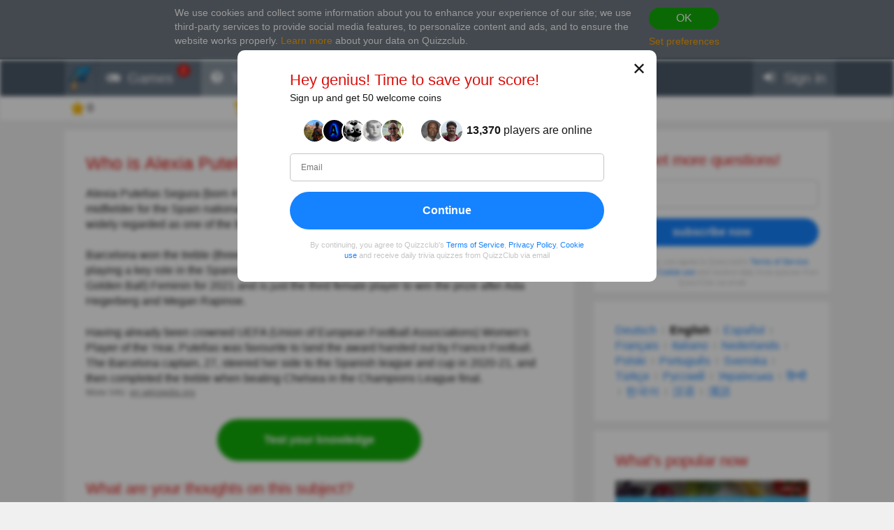

--- FILE ---
content_type: text/html; charset=utf-8
request_url: https://quizzclub.com/trivia/who-is-alexia-putellas-segura/answer/2583944/
body_size: 17653
content:


<!DOCTYPE html>
<html lang="en">
<head>
	<meta charset="utf-8" />
	<meta http-equiv="X-UA-Compatible" content="IE=edge,chrome=1" />
	<meta name="viewport" content="width=device-width, initial-scale=1.0" />
	<title>Who is Alexia Putellas Segura? | Trivia Answers | QuizzClub</title>

	

	<link href="https://wcdn-am.quizzclub.com/styles/default/css/styles.css?v=qd312" rel="preload" as="style" />

	<style data-component="gdpr-consent-panel-layout">/*!type: Layout */&#xA;.gdpr-consent-panel{display:none}&#xA;/*# sourceMappingURL=gdpr-consent-panel-layout.css.map */&#xA;</style>
<style data-component="xm-comments-layout">/*!type: Layout */&#xA;/*!registerClass: xm-comments */&#xA;.xm-comments-header{margin-bottom:15px}.xm-comments-header:before,.xm-comments-header:after{content:&quot;&quot;;display:table}.xm-comments-header:after{clear:both}.xm-comments-stats{float:left;line-height:34px;font-size:14px}.xm-comments-sort{float:right;font-size:14px}.xm-comments-sort-selectbox{width:auto;min-width:50px;font-size:14px}.xm-comments-textbox,.xm-comments-comment-body{min-height:48px;margin-left:66px}.xm-comments-avatar-container{display:inline-block;position:relative;float:left}.xm-comments-avatar{width:48px;height:48px;overflow:hidden;position:relative;z-index:1;}.xm-comments-avatar img{visibility:hidden}.xm-comments-message{width:100%;height:3em;min-height:48px;margin-bottom:5px;padding:5px}.xm-comments-comment{margin-bottom:15px;font-size:14px}.xm-comments-child-container{display:none;margin-top:15px;}.xm-comments-child-container .xm-comments-comment-container{margin-left:66px}.xm-comments-child-container .xm-comments-avatar{width:32px;height:32px}.xm-comments-child-container .xm-comments-comment-body{min-height:32px;margin-left:50px}.xm-comments-child-container .xm-comments-comment-actions{margin:15px 0 15px 50px}.xm-comments-comment-actions{margin:15px 0 15px 66px}.xm-comments-content .xm-comments-form{margin:15px 0 15px 66px}.xm-comments-content .xm-comments-form .xm-comments-avatar{width:32px;height:32px}.xm-comments-content .xm-comments-form .xm-comments-textbox{min-height:32px;margin-left:50px}&#xA;/*# sourceMappingURL=xm-comments-layout.css.map */&#xA;</style>

	

<script>
	(function (fqz) {
		var scriptElements = document.getElementsByTagName('script');

		fqz.deferredScripts = [];
		fqz.deferScript = function (scriptOptions) {
			fqz.deferredScripts.push({
				targetElement: scriptElements[scriptElements.length - 1],
				options: scriptOptions
			});
		}
	})(window['fqz'] = window['fqz'] || {});
</script>
	<script>
  (adsbygoogle=window.adsbygoogle||[]).requestNonPersonalizedAds=1
</script>
<script>
  window.xm129B8770C53B436CB01C25A8E5C9EE9D=true
</script>
<link rel="manifest" href="/manifest.json?v=qd312" />
<meta name="theme-color" content="#4a5868">
<script>
  (function() {
    try {
      Object.defineProperty(HTMLFormElement.prototype, "submit", { configurable: false, writable: false });
      //Object.freeze(HTMLFormElement.prototype)
    } catch (e) {
    }
  })();
</script>
<script type="text/javascript">window.lr=window.lr||{};lr.session={"scriptTracked":false,"currentPageUrl":"https://quizzclub.com/trivia/who-is-alexia-putellas-segura/answer/2583944/","deviceType":"Desktop","pageActionId":"01e23cf3-3019-4667-bbe5-3b6e79c7b039","pageName":"Answer","siteSettings":{"b":true,"sp":"https://wcdn-am.quizzclub.com/scripts/fqz/1.9/","sv":"qs433","sm":true,"tss":false,"bn":"ClaudeBot","bv":"1","niut":"https://wcdn-am.quizzclub.com/vector/notifications/{iconname}.svg?v=qi6"}};</script>
<script type="text/javascript">window.lr=window.lr||{};lr.pagespeed_start=Number(new Date());</script>

	<link as="script" href="https://wcdn-am.quizzclub.com/scripts/jquery/1.9/jquery.min.js?v=qs433" rel="preload" />
	<link as="script" href="https://wcdn-am.quizzclub.com/scripts/lr.common/1.11/lr.common.min.js?v=qs433" rel="preload" />
	<link as="script" href="https://wcdn-am.quizzclub.com/scripts/lr.social/1.3/lr.social.min.js?v=qs433" rel="preload" />

	<meta name="Description" content="Check the answer for this trivia question on Quiz Club! Alexia Putellas Segura (born 4 February 1994) is a Spanish footballer who plays as a midfielder for the" />

				<meta property="article:published_time" content="2021-11-30" />
					<meta property="article:section" content="Sport" />
						<meta property="article:tag" content="Sport" />



	<meta property="abc:session:landing" content="public" />
	<meta property="abc:session:tr2" content="bot" />
	<meta property="abc:session:tr3" content="quizzclub-361474-0-56544496cd-9jqzb" />
	<meta property="abc:session:tr4" />
	<meta property="abc:session:tr5" />
	<meta property="abc:session:sh" />

		<meta property="og:title" content="Who is Alexia Putellas Segura?" />
		<meta property="og:url" content="https://quizzclub.com/trivia/who-is-alexia-putellas-segura/answer/2583944/" />
		<meta property="og:image" content="https://cscdn.quizzclub.com/ds/qc-ls/644728.jpg" />
		<meta property="og:description" content="Time to challenge yourself. Click here to answer this question and others on QuizzClub.com" />
		<meta property="og:type" content="article" />
		<meta property="og:site_name" content="QuizzClub.com &#x2014; The World&#x27;s Largest collection of Quizzes, Trivia Questions, Personality Tests" />
		<meta property="abc:contenttype" content="questionanswer" />
		<meta property="abc:contentsubtype" content="" />
		<meta property="abc:contentid" content="644728" />
		<meta property="abc:contentlanguage" content="english" />
		<meta property="twitter:card" content="summary_large_image" />
		<meta property="twitter:url" content="https://quizzclub.com/trivia/who-is-alexia-putellas-segura/answer/2583944/" />
		<meta property="twitter:title" content="Who is Alexia Putellas Segura?" />
		<meta property="twitter:description" content="Time to challenge yourself. Click here to answer this question and others on QuizzClub.com" />
		<meta property="twitter:image" content="https://cscdn.quizzclub.com/ds/qc-ls/644728.jpg" />
		<meta property="twitter:site" content="QuizzClub" />


	<link rel="canonical" href="https://quizzclub.com/trivia/who-is-alexia-putellas-segura/answer/2583944/" />
	<link rel="shortcut icon" href="https://wcdn-am.quizzclub.com/styles/default/img/favicon.png?v=qd312" />

	<script type="application/ld&#x2B;json">{"@context":"http://schema.org","@type":"Game","mainEntityOfPage":{"@type":"WebPage","@id":"https://quizzclub.com/trivia/who-is-alexia-putellas-segura/answer/2583944/","breadcrumb":{"@type":"BreadcrumbList","itemListElement":[{"@type":"ListItem","position":1,"item":{"@id":"https://quizzclub.com","name":"Sport"}}]}},"headline":"Who is Alexia Putellas Segura?","publisher":{"@type":"Organization","name":"QuizzClub","logo":{"@type":"ImageObject","url":"https://wcdn.quizzclub.com/quizzclub-600x60.png","width":600,"height":60}},"datePublished":"2021-11-30 09:49:35Z","name":"Who is Alexia Putellas Segura?","description":"Alexia Putellas Segura (born 4 February 1994) is a Spanish footballer who plays as a midfielder for the Spain national team and captain of Primera División club Barcelona. She is widely regarded as one of the best players in the world.Barcelona won the treble (three trophies in a single season)","image":{"@type":"ImageObject","url":"https://content.quizzclub.com/trivia/2021-11/who-is-alexia-putellas.jpg"},"author":{"@type":"Person","name":"Poty"},"keywords":"Sport","quest":"Who is Alexia Putellas Segura?"}</script>

	
    

    <script type="text/javascript">
		// for redirects in popups
		if (window.opener && document.location.search.toLowerCase().indexOf('close_window=true') >= 0) {
			window.close();
		}
	</script>

	<script>
  if (!window.Promise) {
    document.write('<script src="https://wcdn-am.quizzclub.com/scripts/polyfills.promise/1.0/polyfills.promise.min.js?v=qs433"></scr' + 'ipt>');
  }
</script>
<meta property="fb:admins" content="1001634324" />
<meta property="fb:app_id" content="1546834785528283"/>
<meta name="msvalidate.01" content="5858C399EA629C515F43A08C3EDD9863" />
<script async type="text/javascript" src="//s.clickiocdn.com/t/205879/360_light.js"></script>

<!--script async id="__lxGc__rtr" type="text/javascript" src="//s.clickiocdn.com/t/205879/360.js"></script-->
<!--script async type="text/javascript" src="//s.clickiocdn.com/t/common_258.js"></script-->
<meta name="google-site-verification" content="FCEX0JUiByFwOE1tc_9YIJlGQt_isQdXdOPTTvK3e-w" />
<meta name="google-site-verification" content="2np3rwLxaFVBXppQ-0GZs5qbMtfTMXvn2v5Im5fYY8U" />
<meta name="google-site-verification" content="Kt08W7BmWZfJrSop9lQR3py75ODi480JBywDAJnD0wM" />
<meta name="google-site-verification" content="cyqA9CEA7qldIvngWCZLMqDXlKHO16yOtweqEyYVfrc" />
<meta name="google-site-verification" content="BhUIFrmQyJQPLYRnphKodyaShBQC9YG8iOzaHJ4noj8" />
<meta name="google-site-verification" content="fRGkrNVGSJzLsYm9cmEEqZVXC0wyzi46lUOQNrpIZqI" />
<meta name="google-site-verification" content="_vvCZLRwgF7BKCalZhJGOpwWj2zN74ZuLIskCillW60" />
<meta name="google-site-verification" content="QbXTTobFl4yczLA6AdvCUp_F1gho8Y4Bw1ciiKuPAl4" />
<!-- Facebook Pixel Code -->
<script>
!function(f,b,e,v,n,t,s){if(f.fbq)return;n=f.fbq=function(){n.callMethod?
n.callMethod.apply(n,arguments):n.queue.push(arguments)};if(!f._fbq)f._fbq=n;
n.push=n;n.loaded=!0;n.version='2.0';n.queue=[];t=b.createElement(e);t.async=!0;
t.src=v;s=b.getElementsByTagName(e)[0];s.parentNode.insertBefore(t,s)}(window,
document,'script','https://connect.facebook.net/en_US/fbevents.js');

fbq('init', '1790154771198521');
fbq('track', "PageView");</script>
<noscript><img height="1" width="1" style="display:none"
src="https://www.facebook.com/tr?id=1790154771198521&ev=PageView&noscript=1"
/></noscript>
<!-- End Facebook Pixel Code -->
<meta name="facebook-domain-verification" content="3a8pl7823mccn0e3m9w1g0gplg5j5q" />
<meta name="p:domain_verify" content="7e1961b219ee8e31070b3b8985b5f86e"/>
<meta name="mailru-verification" content="45be4f1284b8fa1f" />
<meta property="fb:pages" content="610449299015055" />
<link as="script" href="https://wcdn-am.quizzclub.com/scripts/jquery.validate/1.11/jquery.validate.min.js?v=qs433" rel="preload" />
<link as="script" href="https://wcdn-am.quizzclub.com/scripts/jquery.validate.additional.methods/1.11/jquery.validate.additional.methods.min.js?v=qs433" rel="preload" />
	<script>(function(w,d,t,r,u){var f,n,i;w[u]=w[u]||[],f=function(){var o={ti:"5855859"};o.q=w[u],w[u]=new UET(o),w[u].push("pageLoad")},n=d.createElement(t),n.src=r,n.async=1,n.onload=n.onreadystatechange=function(){var s=this.readyState;s&&s!=="loaded"&&s!=="complete"||(f(),n.onload=n.onreadystatechange=null)},i=d.getElementsByTagName(t)[0],i.parentNode.insertBefore(n,i)})(window,document,"script","//bat.bing.com/bat.js","uetq");</script><noscript><img src="//bat.bing.com/action/0?ti=5855859&Ver=2" height="0" width="0" style="display:none; visibility: hidden;" /></noscript>
</head>
<body >
	<link href="https://wcdn-am.quizzclub.com/styles/default/css/styles.css?v=qd312" rel="stylesheet" type="text/css" />

	<link as="style" href="https://wcdn-am.quizzclub.com/styles/default/css/gdpr-consent-panel.css?v=qd312" rel="preload" />
<link as="style" href="https://wcdn-am.quizzclub.com/styles/default/css/gdpr-functionality-control.css?v=qd312" rel="preload" />
<link as="style" href="https://wcdn-am.quizzclub.com/styles/default/css/modal.css?v=qd312" rel="preload" />
<link as="style" href="https://wcdn-am.quizzclub.com/styles/default/css/modal-register-email.css?v=qd312" rel="preload" />
<link as="style" href="https://wcdn-am.quizzclub.com/styles/default/css/modal-gdpr-consent.css?v=qd312" rel="preload" />
<link as="style" href="https://wcdn-am.quizzclub.com/styles/default/css/modal-confirmation.css?v=qd312" rel="preload" />
<link as="style" href="https://wcdn-am.quizzclub.com/styles/default/css/change-language-block.css?v=qd312" rel="preload" />
<link as="style" href="https://wcdn-am.quizzclub.com/styles/default/css/xm-comments.css?v=qd312" rel="preload" />
<link as="style" href="https://wcdn-am.quizzclub.com/styles/default/css/modal.media.css?v=qd312" rel="preload" />
<link as="style" href="https://wcdn-am.quizzclub.com/styles/default/css/modal-register-email.media.css?v=qd312" rel="preload" />
<link as="style" href="https://wcdn-am.quizzclub.com/styles/default/css/modal-gdpr-consent.media.css?v=qd312" rel="preload" />
<link as="style" href="https://wcdn-am.quizzclub.com/styles/default/css/modal-confirmation.media.css?v=qd312" rel="preload" />
	<div id="fb-root"></div>
<script>(function(d, s, id) {
  var js, fjs = d.getElementsByTagName(s)[0];
  if (d.getElementById(id)) return;
  js = d.createElement(s); js.id = id;
  js.src = "//connect.facebook.net/en_US/sdk.js#xfbml=1&version=v4.0&appId=1546834785528283";
  fjs.parentNode.insertBefore(js, fjs);
}(document, 'script', 'facebook-jssdk'));</script>
<script async defer crossorigin="anonymous" src="https://connect.facebook.net/en_US/sdk.js#xfbml=1&autoLogAppEvents=1&version=v4.0&appId=1546834785528283"></script>
	


<!--[if lte IE 8]>
    &lt;p class=&quot;chromeframe&quot;&gt;You are using an &lt;strong&gt;outdated&lt;/strong&gt; browser. We recommend to install &lt;a href=&quot;http://www.mozilla.org/en-US/firefox/new&quot;&gt;Firefox browser&lt;/a&gt;.&lt;/p&gt;
<![endif]-->





<div class="gdpr-consent-panel">
	<div class="container">
		<div class="content">
			We use cookies and collect some information about you to enhance your experience of our site<span class="hidden-phone hidden-xs">;
we use third-party services to provide social media features, to personalize content and ads, and to ensure the website works properly</span>.
<a target="_blank" href='/privacy_control'>Learn more</a> about your data on Quizzclub.
		</div>

		<div class="actions">
			<button class="btn btn-success btn-mini" rel="action:SaveGdprConsent"
					data-options="{&quot;containerSelector&quot;:&quot;.gdpr-consent-panel&quot;,&quot;executedClassName&quot;:&quot;hide&quot;,&quot;consentFormType&quot;:&quot;NotificationPanel&quot;,&quot;consentFormName&quot;:&quot;ConsentPanel&quot;,&quot;consentVersion&quot;:1,&quot;consentUrl&quot;:&quot;https://quizzclub.com/trivia/who-is-alexia-putellas-segura/answer/2583944/&quot;}">
				OK
			</button>

			<a href="#" rel="gdpr-consent-panel-preferences-alert" data-action="alert"
				data-options="{&quot;onlyPreferencesPage&quot;:true,&quot;trackingName&quot;:&quot;consent_panel&quot;,&quot;consentFormType&quot;:&quot;NotificationPanel&quot;,&quot;consentFormName&quot;:&quot;ConsentPanel&quot;,&quot;reloadPageAfterSave&quot;:true}">
				Set preferences
			</a>
		</div>
	</div>
</div>
<div id="fb-root"></div>

<header class="page-header">
    <div class="adv-header">
        
    </div>

    



    <div class="mobile-menu-container">
        


<div class="mobile-menu-header">
	<ul>
			<li   data-tutorial-target="header-menu-item-Games">
				<a href="https://quizzclub.com/games" data-events="[[&quot;navigation&quot;,&quot;menu&quot;,&quot;games&quot;]]">
							<i class="font-icon-game"></i>
<noindex class="robots-noindex robots-nocontent"><!--googleoff: all-->
			<span class="menu-item-notification">2</span>
		<!--googleon: all--></noindex>						<span class="mobile-header-title">
							Games
						</span>
				</a>
			</li>
			<li  class="mobile-menu-current-item" data-tutorial-target="header-menu-item-Trivia">
				<a href="/games/welcome" data-events="[[&quot;navigation&quot;,&quot;menu&quot;,&quot;trivia&quot;]]">
							<i class="font-icon-question-circle"></i>
<noindex class="robots-noindex robots-nocontent"><!--googleoff: all-->
			<span class="menu-item-notification">6</span>
		<!--googleon: all--></noindex>						<span class="mobile-header-title">
							Trivia
						</span>
				</a>
			</li>
			<li   data-tutorial-target="header-menu-item-Tests">
				<a href="https://quizzclub.com/quizzes/" data-events="[[&quot;navigation&quot;,&quot;menu&quot;,&quot;tests&quot;]]">
							<i class="font-icon-list"></i>
						<span class="mobile-header-title">
							Tests
						</span>
				</a>
			</li>
			<li   data-tutorial-target="header-menu-item-Stories">
				<a href="https://quizzclub.com/stories" data-events="[[&quot;navigation&quot;,&quot;menu&quot;,&quot;stories&quot;]]">
							<i class="font-icon-file-text"></i>
						<span class="mobile-header-title">
							Stories
						</span>
				</a>
			</li>
			<li   data-tutorial-target="header-menu-item-Login">
				<a href="https://quizzclub.com/signup" data-events="[[&quot;navigation&quot;,&quot;menu&quot;,&quot;login&quot;]]">
							<i class="font-icon-sign-in"></i>
						<span class="mobile-header-title">
							Sign in
						</span>
				</a>
			</li>
	</ul>
</div>



    </div>

    <div class="menu-container">
        

<div class="top-menu-wrapper">
	<ul class="top-menu">
		<li>
			<a href="https://quizzclub.com/" data-events="[[&quot;navigation&quot;,&quot;menu&quot;,&quot;logo&quot;]]">
				<i class="menu-icon-home"></i>
			</a>
		</li>

			<li class="menu-item menu-item-games" data-tutorial-target="header-menu-item-Games">
				<a href="https://quizzclub.com/games" data-events="[[&quot;navigation&quot;,&quot;menu&quot;,&quot;games&quot;]]">
							<i class="font-icon-game"></i>
						<span>Games</span>
<noindex class="robots-noindex robots-nocontent"><!--googleoff: all-->
			<span class="menu-item-notification">2</span>
		<!--googleon: all--></noindex>				</a>
			</li>
			<li class="menu-item menu-item-trivia selected-menu-item" data-tutorial-target="header-menu-item-Trivia">
				<a href="/games/welcome" data-events="[[&quot;navigation&quot;,&quot;menu&quot;,&quot;trivia&quot;]]">
							<i class="font-icon-question-circle"></i>
						<span>Trivia</span>
<noindex class="robots-noindex robots-nocontent"><!--googleoff: all-->
			<span class="menu-item-notification">6</span>
		<!--googleon: all--></noindex>				</a>
			</li>
			<li class="menu-item menu-item-tests" data-tutorial-target="header-menu-item-Tests">
				<a href="https://quizzclub.com/quizzes/" data-events="[[&quot;navigation&quot;,&quot;menu&quot;,&quot;tests&quot;]]">
							<i class="font-icon-list"></i>
						<span>Tests</span>
				</a>
			</li>
			<li class="menu-item menu-item-stories" data-tutorial-target="header-menu-item-Stories">
				<a href="https://quizzclub.com/stories/" data-events="[[&quot;navigation&quot;,&quot;menu&quot;,&quot;stories&quot;]]">
							<i class="font-icon-file-text"></i>
						<span>Stories</span>
				</a>
			</li>
			<li class="menu-item menu-item-login" data-tutorial-target="header-menu-item-Login">
				<a href="https://quizzclub.com/signup" data-events="[[&quot;navigation&quot;,&quot;menu&quot;,&quot;login&quot;]]">
							<i class="font-icon-sign-in"></i>
						<span>Sign in</span>
				</a>
			</li>
	</ul>
</div>


    </div>

    
<div class="sticky-header-container">
	<div class="sticky-header-content">
		


<div class="user-progress-panel">
	<div class="container">
		<div class="content">
			<a href="https://quizzclub.com/weekly-competition-ranking?CSSource=MobilePanel" class="user-progress-panel-item" data-events="[[&quot;user_progress&quot;,&quot;click&quot;,&quot;score&quot;]]" rel="rating-animation-target" data-property-name="reputation">
				<span class="icon-reputation" rel="rating-animation-target-icon"></span>
				<span class="user-progress-panel-item-value" rel="rating-animation-target-value">0</span>
			</a>

				<a href="https://quizzclub.com/weekly-competition-ranking?CSSource=MobilePanel" 
				   
				   class="user-progress-panel-item user-progress-panel-item-rank" data-events="[[&quot;user_progress&quot;,&quot;click&quot;,&quot;panel_rank&quot;]]">
						<span class="icon-cup"></span>
					<span class="user-progress-panel-item-value">
Join the competition					</span>
				</a>

			


			<a href="https://quizzclub.com/store" class="user-progress-panel-item" data-events="[[&quot;user_progress&quot;,&quot;click&quot;,&quot;coins&quot;]]" >
				<span class="icon-coin" rel="rating-animation-target-icon"></span>
				<span class="user-progress-panel-item-value" rel="rating-animation-target-value">
Try boosters				</span>
			</a>

		</div>
	</div>
</div>


		<div class="question-sequence-progress-container">

			

		</div>

	</div>
</div>
</header>

<main class="page-content">
    


    <div class="container">
        <div class="content">
            
	

            



	<div class="hidden-xs">
		
		<div class="question-sequence-progress-container">

			

		</div>

	</div>
	<div class="panel">
		





	<h1 class="question-title" >
Who is Alexia Putellas Segura?	</h1>
    


		<div class="post-content" data-viewable="true"
			 data-viewable-options="{&quot;initializedClassName&quot;:&quot;post-content-viewable&quot;,&quot;viewedClassName&quot;:&quot;post-content-viewed&quot;,&quot;mode&quot;:&quot;edge&quot;,&quot;offset&quot;:-50}">
			<div class="clearfix">
				<div class="adv-left">
					
				</div>
				<div class="adv-right">
					
				</div>

				<p>Alexia Putellas Segura (born 4 February 1994) is a Spanish footballer who plays as a midfielder for the Spain national team and captain of Primera División club Barcelona. She is widely regarded as one of the best players in the world.</p><p>Barcelona won the treble (three trophies in a single season) last season with Alexia Putellas playing a key role in the Spanish side’s success. She won the Ballon d'or Féminin (Women's Golden Ball) Feminin for 2021 and is just the third female player to win the prize after Ada Hegerberg and Megan Rapinoe.</p><p>Having already been crowned UEFA (Union of European Football Associations) Women’s Player of the Year, Putellas was favourite to land the award handed out by France Football. The Barcelona captain, 27, steered her side to the Spanish league and cup in 2020-21, and then completed the treble when beating Chelsea in the Champions League final.</p>
			</div>

			

	<p class="content-source">
More Info:
			<a target="_blank" href="https://en.wikipedia.org/wiki/Alexia_Putellas">en.wikipedia.org</a>
		<br>
	</p>



		</div>



		<p class="question-answer-actions question-answer-actions-sticky">
<noindex class="robots-noindex robots-nocontent"><!--googleoff: all--><a href="https://quizzclub.com/games/welcome" class="btn btn-success btn-large">
						Test your knowledge
					</a><!--googleon: all--></noindex>		</p>

		

			<div class="h2" id="comments-header">What are your thoughts on this subject?</div>
			<div class="xm-comments xm-comments-loading" data-href="posts/644728" data-category="question"
				 data-viewable="true" data-viewable-options="{&quot;mode&quot;:&quot;edge&quot;,&quot;offset&quot;:500}">
				

<div class="xm-comments-header">
	<div class="xm-comments-stats" data-bind="commentsStats">
	</div>
</div>
<div class="xm-comments-content" data-bind="content">
</div>


			</div>











	<div class="question-author-block">
		<div class="h2">Author:</div>

		<a href="https://quizzclub.com/profile/9868ae49-d159-e711-80d2-3497f6004133/" target="_blank" class="question-author" data-events="[[&quot;question&quot;,&quot;view_author&quot;,null]]">
			<div class="avatar" style="background-image: url('https://ucdn.quizzclub.com/profile/2019-12/9868ae49d159e71180d23497f6004133.jpg');"></div>
			<div class="question-author-info">
				<div class="author-info-container">
					<div>
						<div class="name">Poty</div>
						<div class="role">Writer</div>
					</div>

				</div>

					<ul class="question-author-stats">
							<li>
								<div>Since</div> <strong>06/2017</strong>
							</li>
						<li>
							<div>Level</div> <strong>96</strong>
						</li>
						<li>
							<div>Score</div> <strong>721544</strong>
						</li>
						<li>
							<div>Questions</div> <strong>1873</strong>
						</li>
					</ul>
			</div>
		</a>
	</div>





<noindex class="robots-noindex robots-nocontent"><!--googleoff: all--><div class="text-center share-on-facebook-wrapper" rel="component:FacebookShareButton"
			data-options="{&quot;showCounter&quot;:true,&quot;shareCount&quot;:0}">

&lt;div class=&quot;text-center&quot; style=&quot;margin: 0 25px 5px&quot;&gt;&#xA;  &lt;img src=&quot;https://wcdn.quizzclub.com/social/was-it-interesting.png&quot; alt=&quot;Was it interesting?&quot;&gt;&#xA;&lt;/div&gt;					<span class="fb-like pull-left fb-like-group" data-href="https://www.facebook.com/QuizzClub" data-original="https://quizzclub.com/trivia/who-is-alexia-putellas-segura/?qc_rh=QC_01222boninea&amp;utm_type=question&amp;utm_partner=quizzclubbot&amp;utm_auditory=" data-placement="question_share_button" data-socialaction="LikeGroup" data-ref="QC_01222boninea" data-layout="button_count" data-action="like" data-show-faces="false" data-share="false"></span>

			



	<button class="btn btn-facebook" rel="share" data-provider="facebook" data-options="{&quot;Quote&quot;:null,&quot;Shortener&quot;:&quot;QC_01222boninea&quot;,&quot;Url&quot;:&quot;https://quizzclub.com/trivia/who-is-alexia-putellas-segura/?qc_rh=QC_01222boninea&amp;utm_type=question&amp;utm_partner=quizzclubbot&amp;utm_auditory=&amp;utm_source=facebook&quot;,&quot;Category&quot;:&quot;question&quot;,&quot;Placement&quot;:&quot;facebook_share_button&quot;}">
		<span>Share </span><span class="hidden-phone hidden-tablet">this question </span><span>on Facebook</span>
	</button>

		 </div><!--googleon: all--></noindex>	</div>
<div class="adv">

<div class="panel taboola-like-block taboola-like-block-loading"
     data-viewable="true" data-viewable-options="{&quot;mode&quot;:&quot;edge&quot;,&quot;offset&quot;:400}"
     rel="component:TopPostList" data-options="{&quot;listName&quot;:&quot;Our Rec&quot;,&quot;blockName&quot;:&quot;Bottom&quot;,&quot;postKind&quot;:&quot;ExternalTest&quot;,&quot;cropImage&quot;:true,&quot;placement&quot;:&quot;Bottom&quot;,&quot;columnCount&quot;:2,&quot;hideTitles&quot;:false}">
    <h2>People also liked</h2>
</div></div>
            <div class="adv"><script async src="https://pagead2.googlesyndication.com/pagead/js/adsbygoogle.js?client=ca-pub-9255725336631350"
     crossorigin="anonymous"></script>
<!-- QL_Bottom_Responsive_CMP -->
<ins class="adsbygoogle"
     style="display:block"
     data-ad-client="ca-pub-9255725336631350"
     data-ad-slot="2426541103"
     data-ad-format="auto"
     data-full-width-responsive="true"></ins>
<script>
     (adsbygoogle = window.adsbygoogle || []).push({});
</script>

<noindex><!--googleoff: all--><p class="adv-caption">ADVERTISEMENT</p><!--googleon: all--></noindex></div>
        </div>

            <aside class="page-sidebar">

<div class="adv"><noindex class="robots-noindex robots-nocontent"><!--googleoff: all-->







<div class="panel most-shared form-with-captcha">
	<h2 class="text-center">Get more questions!</h2>

<form action="https://quizzclub.com/signup" autocomplete="off" id="subscription-block-form" method="post"><input id="RedirectUrl" name="RedirectUrl" type="hidden" value="https://quizzclub.com/trivia/who-is-alexia-putellas-segura/answer/2583944/" /><input id="SourceUrl" name="SourceUrl" type="hidden" value="https://quizzclub.com/trivia/who-is-alexia-putellas-segura/answer/2583944/" /><input id="AuthenticationSource" name="AuthenticationSource" type="hidden" value="SubscriptionBlock" />		<p name="" class="error" style="display: none;">
		</p>
		<div  class="control-group autocomplete-container"
			  data-options="{&quot;values&quot;:[&quot;gmail.com&quot;,&quot;hotmail.com&quot;,&quot;yahoo.com&quot;,&quot;aol.com&quot;,&quot;comcast.net&quot;,&quot;hotmail.co.uk&quot;,&quot;msn.com&quot;,&quot;yahoo.co.uk&quot;,&quot;btinternet.com&quot;,&quot;icloud.com&quot;,&quot;mail.ru&quot;,&quot;outlook.com&quot;,&quot;sbcglobal.net&quot;,&quot;att.net&quot;,&quot;live.com&quot;,&quot;verizon.net&quot;,&quot;bigpond.com&quot;,&quot;yahoo.com.ar&quot;,&quot;bellsouth.net&quot;,&quot;yahoo.com.mx&quot;,&quot;yahoo.ca&quot;,&quot;sky.com&quot;,&quot;cox.net&quot;,&quot;shaw.ca&quot;,&quot;ymail.com&quot;,&quot;live.co.uk&quot;,&quot;googlemail.com&quot;,&quot;hotmail.es&quot;,&quot;yahoo.es&quot;]}" rel="component:AppendEmailDomainAutocomplete">
			
<input data-rule-email="false" id="Email" name="Email" placeholder="Email" type="email" value="" />
		</div>
		<div class="actions text-center">
			<input name="__RequestVerificationToken" type="hidden" value="CfDJ8KmIlUFZRK9EvuP3VFQDfwJmXEmfXJxVApjPPQZLE150o1_FFMaWZwdGJtk13fiuc5l9nUDXVGz8zxSGMWFvB9qaOlrhDUISncasD_exnqUQTsJNhT2DHd5WhK8xG7Zoeg0DQzzq4_daYxIDm3L9vhM" />

			<button class="btn btn-primary btn-block" type="submit">subscribe now</button>
		</div>
</form><script type="text/javascript">var lr__ready= lr__ready||[]; lr__ready.push(function(){
var lr__form = $('#subscription-block-form');
var lr__settings = {
  "ignore": ".validator-invisible,:hidden:not(.validator-visible)",
  "rules": {
    "Email": {
      "pattern": "^[^@,;\\:|\\\\\\/\\(\\)\\[\\]\\{\\}\\<\\>\\s]+?@[^@,;\\:|\\\\\\/\\(\\)\\[\\]\\{\\}\\<\\>\\s]+?\\.[^@,;\\:|\\\\\\/\\(\\)\\[\\]\\{\\}\\<\\>\\s]+?$",
      "required": true
    }
  },
  "messages": {
    "Email": {
      "pattern": "Please enter a valid email address",
      "required": "Please enter your email address."
    }
  },
  "onkeyup": false
};

lr__form.trigger('initvalidation', [lr__settings, lr__form]);
var lr__validator = lr__form.validate(lr__settings);

});</script>
	<p class="sign-in-agreement">
		By continuing, you agree to Quizzclub's <a href="/eula" target="_blank">Terms of Service</a>, <a href="/privacypolicy" target="_blank">Privacy Policy</a>, <a href="/cookies" target="_blank">Cookie use</a> and receive daily trivia quizzes from QuizzClub via email
	</p>
</div><!--googleon: all--></noindex></div>
<div class="adv">
<div class="panel">
	<div class="change-language-block">
			<span class="target-language"
				  rel="action:SwitchLanguage"
				  data-options="{&quot;targetLanguage&quot;:2,&quot;source&quot;:&quot;change_block&quot;,&quot;actionTrackingEvent&quot;:{&quot;category&quot;:&quot;language&quot;,&quot;action&quot;:&quot;click&quot;,&quot;data&quot;:{&quot;section&quot;:null,&quot;placement&quot;:&quot;change_block&quot;,&quot;customParameters&quot;:null},&quot;label&quot;:&quot;german&quot;,&quot;unique&quot;:false},&quot;confirmationAlertId&quot;:&quot;change-language-block-confirmation-alert&quot;,&quot;confirmationAlertOptions&quot;:{&quot;dialogHeader&quot;:&quot;Change the language to Deutsch?&quot;,&quot;dialogText&quot;:&quot;You will also receive QuizzClub emails in Deutsch&quot;}}">
				Deutsch
			</span>
				<div class="language-separator"></div>
			<span class="current-language"
				  
				  >
				English
			</span>
				<div class="language-separator"></div>
			<span class="target-language"
				  rel="action:SwitchLanguage"
				  data-options="{&quot;targetLanguage&quot;:4,&quot;source&quot;:&quot;change_block&quot;,&quot;actionTrackingEvent&quot;:{&quot;category&quot;:&quot;language&quot;,&quot;action&quot;:&quot;click&quot;,&quot;data&quot;:{&quot;section&quot;:null,&quot;placement&quot;:&quot;change_block&quot;,&quot;customParameters&quot;:null},&quot;label&quot;:&quot;spanish&quot;,&quot;unique&quot;:false},&quot;confirmationAlertId&quot;:&quot;change-language-block-confirmation-alert&quot;,&quot;confirmationAlertOptions&quot;:{&quot;dialogHeader&quot;:&quot;Change the language to Espa&#xF1;ol?&quot;,&quot;dialogText&quot;:&quot;You will also receive QuizzClub emails in Espa&#xF1;ol&quot;}}">
				Espa&#xF1;ol
			</span>
				<div class="language-separator"></div>
			<span class="target-language"
				  rel="action:SwitchLanguage"
				  data-options="{&quot;targetLanguage&quot;:8,&quot;source&quot;:&quot;change_block&quot;,&quot;actionTrackingEvent&quot;:{&quot;category&quot;:&quot;language&quot;,&quot;action&quot;:&quot;click&quot;,&quot;data&quot;:{&quot;section&quot;:null,&quot;placement&quot;:&quot;change_block&quot;,&quot;customParameters&quot;:null},&quot;label&quot;:&quot;french&quot;,&quot;unique&quot;:false},&quot;confirmationAlertId&quot;:&quot;change-language-block-confirmation-alert&quot;,&quot;confirmationAlertOptions&quot;:{&quot;dialogHeader&quot;:&quot;Change the language to Fran&#xE7;ais?&quot;,&quot;dialogText&quot;:&quot;You will also receive QuizzClub emails in Fran&#xE7;ais&quot;}}">
				Fran&#xE7;ais
			</span>
				<div class="language-separator"></div>
			<span class="target-language"
				  rel="action:SwitchLanguage"
				  data-options="{&quot;targetLanguage&quot;:10,&quot;source&quot;:&quot;change_block&quot;,&quot;actionTrackingEvent&quot;:{&quot;category&quot;:&quot;language&quot;,&quot;action&quot;:&quot;click&quot;,&quot;data&quot;:{&quot;section&quot;:null,&quot;placement&quot;:&quot;change_block&quot;,&quot;customParameters&quot;:null},&quot;label&quot;:&quot;italian&quot;,&quot;unique&quot;:false},&quot;confirmationAlertId&quot;:&quot;change-language-block-confirmation-alert&quot;,&quot;confirmationAlertOptions&quot;:{&quot;dialogHeader&quot;:&quot;Change the language to Italiano?&quot;,&quot;dialogText&quot;:&quot;You will also receive QuizzClub emails in Italiano&quot;}}">
				Italiano
			</span>
				<div class="language-separator"></div>
			<span class="target-language"
				  rel="action:SwitchLanguage"
				  data-options="{&quot;targetLanguage&quot;:13,&quot;source&quot;:&quot;change_block&quot;,&quot;actionTrackingEvent&quot;:{&quot;category&quot;:&quot;language&quot;,&quot;action&quot;:&quot;click&quot;,&quot;data&quot;:{&quot;section&quot;:null,&quot;placement&quot;:&quot;change_block&quot;,&quot;customParameters&quot;:null},&quot;label&quot;:&quot;dutch&quot;,&quot;unique&quot;:false},&quot;confirmationAlertId&quot;:&quot;change-language-block-confirmation-alert&quot;,&quot;confirmationAlertOptions&quot;:{&quot;dialogHeader&quot;:&quot;Change the language to Nederlands?&quot;,&quot;dialogText&quot;:&quot;You will also receive QuizzClub emails in Nederlands&quot;}}">
				Nederlands
			</span>
				<div class="language-separator"></div>
			<span class="target-language"
				  rel="action:SwitchLanguage"
				  data-options="{&quot;targetLanguage&quot;:11,&quot;source&quot;:&quot;change_block&quot;,&quot;actionTrackingEvent&quot;:{&quot;category&quot;:&quot;language&quot;,&quot;action&quot;:&quot;click&quot;,&quot;data&quot;:{&quot;section&quot;:null,&quot;placement&quot;:&quot;change_block&quot;,&quot;customParameters&quot;:null},&quot;label&quot;:&quot;polish&quot;,&quot;unique&quot;:false},&quot;confirmationAlertId&quot;:&quot;change-language-block-confirmation-alert&quot;,&quot;confirmationAlertOptions&quot;:{&quot;dialogHeader&quot;:&quot;Change the language to Polski?&quot;,&quot;dialogText&quot;:&quot;You will also receive QuizzClub emails in Polski&quot;}}">
				Polski
			</span>
				<div class="language-separator"></div>
			<span class="target-language"
				  rel="action:SwitchLanguage"
				  data-options="{&quot;targetLanguage&quot;:6,&quot;source&quot;:&quot;change_block&quot;,&quot;actionTrackingEvent&quot;:{&quot;category&quot;:&quot;language&quot;,&quot;action&quot;:&quot;click&quot;,&quot;data&quot;:{&quot;section&quot;:null,&quot;placement&quot;:&quot;change_block&quot;,&quot;customParameters&quot;:null},&quot;label&quot;:&quot;portuguese&quot;,&quot;unique&quot;:false},&quot;confirmationAlertId&quot;:&quot;change-language-block-confirmation-alert&quot;,&quot;confirmationAlertOptions&quot;:{&quot;dialogHeader&quot;:&quot;Change the language to Portugu&#xEA;s?&quot;,&quot;dialogText&quot;:&quot;You will also receive QuizzClub emails in Portugu&#xEA;s&quot;}}">
				Portugu&#xEA;s
			</span>
				<div class="language-separator"></div>
			<span class="target-language"
				  rel="action:SwitchLanguage"
				  data-options="{&quot;targetLanguage&quot;:14,&quot;source&quot;:&quot;change_block&quot;,&quot;actionTrackingEvent&quot;:{&quot;category&quot;:&quot;language&quot;,&quot;action&quot;:&quot;click&quot;,&quot;data&quot;:{&quot;section&quot;:null,&quot;placement&quot;:&quot;change_block&quot;,&quot;customParameters&quot;:null},&quot;label&quot;:&quot;swedish&quot;,&quot;unique&quot;:false},&quot;confirmationAlertId&quot;:&quot;change-language-block-confirmation-alert&quot;,&quot;confirmationAlertOptions&quot;:{&quot;dialogHeader&quot;:&quot;Change the language to Svenska?&quot;,&quot;dialogText&quot;:&quot;You will also receive QuizzClub emails in Svenska&quot;}}">
				Svenska
			</span>
				<div class="language-separator"></div>
			<span class="target-language"
				  rel="action:SwitchLanguage"
				  data-options="{&quot;targetLanguage&quot;:9,&quot;source&quot;:&quot;change_block&quot;,&quot;actionTrackingEvent&quot;:{&quot;category&quot;:&quot;language&quot;,&quot;action&quot;:&quot;click&quot;,&quot;data&quot;:{&quot;section&quot;:null,&quot;placement&quot;:&quot;change_block&quot;,&quot;customParameters&quot;:null},&quot;label&quot;:&quot;turkish&quot;,&quot;unique&quot;:false},&quot;confirmationAlertId&quot;:&quot;change-language-block-confirmation-alert&quot;,&quot;confirmationAlertOptions&quot;:{&quot;dialogHeader&quot;:&quot;Change the language to T&#xFC;rk&#xE7;e?&quot;,&quot;dialogText&quot;:&quot;You will also receive QuizzClub emails in T&#xFC;rk&#xE7;e&quot;}}">
				T&#xFC;rk&#xE7;e
			</span>
				<div class="language-separator"></div>
			<span class="target-language"
				  rel="action:SwitchLanguage"
				  data-options="{&quot;targetLanguage&quot;:1,&quot;source&quot;:&quot;change_block&quot;,&quot;actionTrackingEvent&quot;:{&quot;category&quot;:&quot;language&quot;,&quot;action&quot;:&quot;click&quot;,&quot;data&quot;:{&quot;section&quot;:null,&quot;placement&quot;:&quot;change_block&quot;,&quot;customParameters&quot;:null},&quot;label&quot;:&quot;russian&quot;,&quot;unique&quot;:false},&quot;confirmationAlertId&quot;:&quot;change-language-block-confirmation-alert&quot;,&quot;confirmationAlertOptions&quot;:{&quot;dialogHeader&quot;:&quot;Change the language to Русский?&quot;,&quot;dialogText&quot;:&quot;You will also receive QuizzClub emails in Русский&quot;}}">
				Русский
			</span>
				<div class="language-separator"></div>
			<span class="target-language"
				  rel="action:SwitchLanguage"
				  data-options="{&quot;targetLanguage&quot;:18,&quot;source&quot;:&quot;change_block&quot;,&quot;actionTrackingEvent&quot;:{&quot;category&quot;:&quot;language&quot;,&quot;action&quot;:&quot;click&quot;,&quot;data&quot;:{&quot;section&quot;:null,&quot;placement&quot;:&quot;change_block&quot;,&quot;customParameters&quot;:null},&quot;label&quot;:&quot;ukrainian&quot;,&quot;unique&quot;:false},&quot;confirmationAlertId&quot;:&quot;change-language-block-confirmation-alert&quot;,&quot;confirmationAlertOptions&quot;:{&quot;dialogHeader&quot;:&quot;Change the language to Українська?&quot;,&quot;dialogText&quot;:&quot;You will also receive QuizzClub emails in Українська&quot;}}">
				Українська
			</span>
				<div class="language-separator"></div>
			<span class="target-language"
				  rel="action:SwitchLanguage"
				  data-options="{&quot;targetLanguage&quot;:5,&quot;source&quot;:&quot;change_block&quot;,&quot;actionTrackingEvent&quot;:{&quot;category&quot;:&quot;language&quot;,&quot;action&quot;:&quot;click&quot;,&quot;data&quot;:{&quot;section&quot;:null,&quot;placement&quot;:&quot;change_block&quot;,&quot;customParameters&quot;:null},&quot;label&quot;:&quot;hindi&quot;,&quot;unique&quot;:false},&quot;confirmationAlertId&quot;:&quot;change-language-block-confirmation-alert&quot;,&quot;confirmationAlertOptions&quot;:{&quot;dialogHeader&quot;:&quot;Change the language to हिन्दी?&quot;,&quot;dialogText&quot;:&quot;You will also receive QuizzClub emails in हिन्दी&quot;}}">
				हिन्दी
			</span>
				<div class="language-separator"></div>
			<span class="target-language"
				  rel="action:SwitchLanguage"
				  data-options="{&quot;targetLanguage&quot;:25,&quot;source&quot;:&quot;change_block&quot;,&quot;actionTrackingEvent&quot;:{&quot;category&quot;:&quot;language&quot;,&quot;action&quot;:&quot;click&quot;,&quot;data&quot;:{&quot;section&quot;:null,&quot;placement&quot;:&quot;change_block&quot;,&quot;customParameters&quot;:null},&quot;label&quot;:&quot;korean&quot;,&quot;unique&quot;:false},&quot;confirmationAlertId&quot;:&quot;change-language-block-confirmation-alert&quot;,&quot;confirmationAlertOptions&quot;:{&quot;dialogHeader&quot;:&quot;Change the language to 한국어?&quot;,&quot;dialogText&quot;:&quot;You will also receive QuizzClub emails in 한국어&quot;}}">
				한국어
			</span>
				<div class="language-separator"></div>
			<span class="target-language"
				  rel="action:SwitchLanguage"
				  data-options="{&quot;targetLanguage&quot;:7,&quot;source&quot;:&quot;change_block&quot;,&quot;actionTrackingEvent&quot;:{&quot;category&quot;:&quot;language&quot;,&quot;action&quot;:&quot;click&quot;,&quot;data&quot;:{&quot;section&quot;:null,&quot;placement&quot;:&quot;change_block&quot;,&quot;customParameters&quot;:null},&quot;label&quot;:&quot;chinese&quot;,&quot;unique&quot;:false},&quot;confirmationAlertId&quot;:&quot;change-language-block-confirmation-alert&quot;,&quot;confirmationAlertOptions&quot;:{&quot;dialogHeader&quot;:&quot;Change the language to 汉语?&quot;,&quot;dialogText&quot;:&quot;You will also receive QuizzClub emails in 汉语&quot;}}">
				汉语
			</span>
				<div class="language-separator"></div>
			<span class="target-language"
				  rel="action:SwitchLanguage"
				  data-options="{&quot;targetLanguage&quot;:36,&quot;source&quot;:&quot;change_block&quot;,&quot;actionTrackingEvent&quot;:{&quot;category&quot;:&quot;language&quot;,&quot;action&quot;:&quot;click&quot;,&quot;data&quot;:{&quot;section&quot;:null,&quot;placement&quot;:&quot;change_block&quot;,&quot;customParameters&quot;:null},&quot;label&quot;:&quot;chinese_traditional&quot;,&quot;unique&quot;:false},&quot;confirmationAlertId&quot;:&quot;change-language-block-confirmation-alert&quot;,&quot;confirmationAlertOptions&quot;:{&quot;dialogHeader&quot;:&quot;Change the language to 漢語?&quot;,&quot;dialogText&quot;:&quot;You will also receive QuizzClub emails in 漢語&quot;}}">
				漢語
			</span>
	</div>
</div>

</div>

<div class="adv">

<div class="panel taboola-like-block taboola-like-block-loading"
     data-viewable="true" data-viewable-options="{&quot;mode&quot;:&quot;edge&quot;,&quot;offset&quot;:400}"
     rel="component:TopPostList" data-options="{&quot;listName&quot;:&quot;Our Rec&quot;,&quot;blockName&quot;:&quot;Right&quot;,&quot;postKind&quot;:&quot;ExternalTest&quot;,&quot;cropImage&quot;:true,&quot;placement&quot;:&quot;Right&quot;,&quot;columnCount&quot;:1,&quot;hideTitles&quot;:false}">
    <h2>What&#x27;s popular now</h2>
</div></div>

            </aside>
    </div>
</main>

    <footer class="page-footer">
        <div class="container">
            
<nav class="bottom-menu bottom-menu-short">
    


	<ul>
			<li>
				<a href="https://quizzclub.com/contactus" data-events="[[&quot;navigation&quot;,&quot;bottom_menu&quot;,&quot;contact&quot;]]">Contact</a>
			</li>
			<li>
				<a href="https://quizzclub.com/privacypolicy" data-events="[[&quot;navigation&quot;,&quot;bottom_menu&quot;,&quot;privacy&quot;]]">Privacy</a>
			</li>
			<li>
				<a href="/terms" data-events="[[&quot;navigation&quot;,&quot;bottom_menu&quot;,&quot;terms&quot;]]">Terms</a>
			</li>
			<li>
				<a href="/cookies" data-events="[[&quot;navigation&quot;,&quot;bottom_menu&quot;,&quot;cookies&quot;]]">Cookies</a>
			</li>
			<li>
				<a href="/about-us" data-events="[[&quot;navigation&quot;,&quot;bottom_menu&quot;,&quot;about_us&quot;]]">About Us</a>
			</li>
	</ul>

</nav>

<p>Copyright © 2026 quizzclub.com. All rights reserved</p>

<noindex class="robots-noindex robots-nocontent"><!--googleoff: all--><p class="small muted">
<br>This site is not a part of the Facebook website or Facebook Inc. Additionally, this site is NOT endorsed by Facebook in any way. <br>FACEBOOK is a trademark of FACEBOOK, Inc.</p>
<p class="small muted">
<a href="/eula" target="_blank" class="muted">Disclaimer: All content is provided for entertainment purposes only</a>
</p>
<p class="small muted">


    <a href="#" class="muted" rel="gdpr-preferences-alert" data-action="alert" data-options="{&quot;onlyPreferencesPage&quot;:true,&quot;trackingName&quot;:&quot;change_preferences&quot;,&quot;consentFormName&quot;:&quot;ChangePreferences&quot;}">
        Personal data choices
    </a>

</p><!--googleon: all--></noindex>
        </div>
    </footer>






	<script data-name="jquery" src="https://wcdn-am.quizzclub.com/scripts/jquery/1.9/jquery.min.js?v=qs433" type="text/javascript"></script>
	<script data-name="lr.common" src="https://wcdn-am.quizzclub.com/scripts/lr.common/1.11/lr.common.min.js?v=qs433" type="text/javascript"></script>
	<script data-name="lr.social" src="https://wcdn-am.quizzclub.com/scripts/lr.social/1.3/lr.social.min.js?v=qs433" type="text/javascript"></script>

<script data-name="fqz" src="https://wcdn-am.quizzclub.com/scripts/fqz/1.9/fqz.min.js?v=qs433" type="text/javascript"></script>

	

	


<script>
		 fqz.registerScriptLibraries([{"name":"firebase-app","url":"https://wcdn-am.quizzclub.com/scripts/firebase-app/6.6.2/firebase-app.min.js?v=qs433"},{"name":"firebase-messaging","url":"https://wcdn-am.quizzclub.com/scripts/firebase-messaging/6.6.2/firebase-messaging.min.js?v=qs433"},{"name":"jquery.sticky","url":"https://wcdn-am.quizzclub.com/scripts/jquery.sticky/1.0/jquery.sticky.min.js?v=qs433"},{"name":"gsap.tweenlite","url":"https://wcdn-am.quizzclub.com/scripts/gsap.tweenlite/2.8/gsap.tweenlite.min.js?v=qs433"},{"name":"gsap.timelinelite","url":"https://wcdn-am.quizzclub.com/scripts/gsap.timelinelite/2.8/gsap.timelinelite.min.js?v=qs433"},{"name":"gsap.cssplugin","url":"https://wcdn-am.quizzclub.com/scripts/gsap.cssplugin/2.8/gsap.cssplugin.min.js?v=qs433"},{"name":"gsap.easepack","url":"https://wcdn-am.quizzclub.com/scripts/gsap.easepack/2.8/gsap.easepack.min.js?v=qs433"},{"name":"jquery.swipe","url":"https://wcdn-am.quizzclub.com/scripts/jquery.swipe/1.0/jquery.swipe.min.js?v=qs433"},{"name":"jquery.signalr","url":"https://wcdn-am.quizzclub.com/scripts/jquery.signalr/2.4.1/jquery.signalr.min.js?v=qs433"},{"name":"jquery.xm.comments","url":"https://wcdn-am.quizzclub.com/scripts/jquery.xm.comments/1.8/jquery.xm.comments.min.js?v=qs433"},{"name":"netcore.signalr","url":"https://wcdn-am.quizzclub.com/scripts/netcore.signalr/3.1/netcore.signalr.min.js?v=qs433"},{"name":"xm.notificationcenter","url":"https://wcdn-am.quizzclub.com/scripts/xm.notificationcenter/1.1/xm.notificationcenter.min.js?v=qs433"}]);

		 fqz.registerStyleComponents('rating-change-animation', [{"name":"rating-change-animation","html":"<link data-component=\"rating-change-animation\" href=\"https://wcdn-am.quizzclub.com/styles/default/css/rating-change-animation.css?v=qd312\" rel=\"stylesheet\" type=\"text/css\" />"}])
		 fqz.registerStyleComponents('interactive-tutorial', [{"name":"interactive-tutorial","html":"<link data-component=\"interactive-tutorial\" href=\"https://wcdn-am.quizzclub.com/styles/default/css/interactive-tutorial.css?v=qd312\" rel=\"stylesheet\" type=\"text/css\" />"}])
</script>


	<link data-component="gdpr-consent-panel-layout" href="https://wcdn-am.quizzclub.com/styles/default/css/gdpr-consent-panel-layout.css?v=qd312" rel="stylesheet" type="text/css" />
<link data-component="xm-comments-layout" href="https://wcdn-am.quizzclub.com/styles/default/css/xm-comments-layout.css?v=qd312" rel="stylesheet" type="text/css" />
<link data-component="gdpr-consent-panel" href="https://wcdn-am.quizzclub.com/styles/default/css/gdpr-consent-panel.css?v=qd312" rel="stylesheet" type="text/css" />
<link data-component="gdpr-functionality-control" href="https://wcdn-am.quizzclub.com/styles/default/css/gdpr-functionality-control.css?v=qd312" rel="stylesheet" type="text/css" />
<link data-component="modal" href="https://wcdn-am.quizzclub.com/styles/default/css/modal.css?v=qd312" rel="stylesheet" type="text/css" />
<link data-component="modal-register-email" href="https://wcdn-am.quizzclub.com/styles/default/css/modal-register-email.css?v=qd312" rel="stylesheet" type="text/css" />
<link data-component="modal-gdpr-consent" href="https://wcdn-am.quizzclub.com/styles/default/css/modal-gdpr-consent.css?v=qd312" rel="stylesheet" type="text/css" />
<link data-component="modal-confirmation" href="https://wcdn-am.quizzclub.com/styles/default/css/modal-confirmation.css?v=qd312" rel="stylesheet" type="text/css" />
<link data-component="change-language-block" href="https://wcdn-am.quizzclub.com/styles/default/css/change-language-block.css?v=qd312" rel="stylesheet" type="text/css" />
<link data-component="xm-comments" href="https://wcdn-am.quizzclub.com/styles/default/css/xm-comments.css?v=qd312" rel="stylesheet" type="text/css" />
<link data-component="modal.media" href="https://wcdn-am.quizzclub.com/styles/default/css/modal.media.css?v=qd312" rel="stylesheet" type="text/css" />
<link data-component="modal-register-email.media" href="https://wcdn-am.quizzclub.com/styles/default/css/modal-register-email.media.css?v=qd312" rel="stylesheet" type="text/css" />
<link data-component="modal-gdpr-consent.media" href="https://wcdn-am.quizzclub.com/styles/default/css/modal-gdpr-consent.media.css?v=qd312" rel="stylesheet" type="text/css" />
<link data-component="modal-confirmation.media" href="https://wcdn-am.quizzclub.com/styles/default/css/modal-confirmation.media.css?v=qd312" rel="stylesheet" type="text/css" />
	

<div id="onload-alerts">
    <noindex class="robots-noindex robots-nocontent"><!--googleoff: all-->

<div id="register-layer-modal" class="modal modal-register modal-register-email" style="display: none" rel="alert"
	 data-options="{&quot;blurScreen&quot;:true,&quot;enableTracking&quot;:true,&quot;trackingCategory&quot;:&quot;register_layer_default&quot;,&quot;trackingName&quot;:null,&quot;trackClose&quot;:true}">
	<div class="registration-forms-container">
		
<h2>
    Hey genius! Time to save your score!

	<small>Sign up and get 50 welcome coins</small>
</h2>

<p class="text-center">
  


<span class="user-face-list">
		<span class="user-face" style="background-image: url('https://ucdn.quizzclub.com/profile/2017-10/e90e08f12dafe71180d23497f6004133.jpg')"></span>
		<span class="user-face" style="background-image: url('https://ucdn.quizzclub.com/profile/2021-12/9ab8b03fe360ec11966c00155dda5701.jpg')"></span>
		<span class="user-face" style="background-image: url('https://ucdn.quizzclub.com/profile/2017-05/f182cacb4338e71180d13497f6004133.jpg')"></span>
		<span class="user-face" style="background-image: url('https://ucdn.quizzclub.com/profile/2020-03/1ab066811e23e81180d73497f6004133.jpg')"></span>
		<span class="user-face" style="background-image: url('https://ucdn.quizzclub.com/profile/2017-03/d4b1ef3d1014e71180cf3497f6004133.jpg')"></span>
		<span class="user-face" style="background-image: url('https://graph.facebook.com/1696468893915982/picture?type=large')"></span>
		<span class="user-face" style="background-image: url('https://ucdn.quizzclub.com/profile/2014-10/1c7610d42e65e41180bd4c72b92411b6.jpg')"></span>
		<span class="user-face" style="background-image: url('https://ucdn.quizzclub.com/profile/2016-10/d611255bc098e61180cd3497f6004133.jpg')"></span>
</span>

  <span style="white-space: nowrap;"><b>13,370</b> players are online</span>
</p>

		







<form action="https://quizzclub.com/signup" autocomplete="off" id="register-layer-form" method="post"><input id="RedirectUrl" name="RedirectUrl" type="hidden" value="https://quizzclub.com/trivia/who-is-alexia-putellas-segura/answer/2583944/" /><input id="SourceUrl" name="SourceUrl" type="hidden" value="" /><input id="AuthenticationSource" name="AuthenticationSource" type="hidden" value="RegisterLayerDefault" />	<p name="" class="error" style="display: none;">
	</p>
	<div class="control-group autocomplete-container"
	     data-options="{&quot;values&quot;:[&quot;gmail.com&quot;,&quot;hotmail.com&quot;,&quot;yahoo.com&quot;,&quot;aol.com&quot;,&quot;comcast.net&quot;,&quot;hotmail.co.uk&quot;,&quot;msn.com&quot;,&quot;yahoo.co.uk&quot;,&quot;btinternet.com&quot;,&quot;icloud.com&quot;,&quot;mail.ru&quot;,&quot;outlook.com&quot;,&quot;sbcglobal.net&quot;,&quot;att.net&quot;,&quot;live.com&quot;,&quot;verizon.net&quot;,&quot;bigpond.com&quot;,&quot;yahoo.com.ar&quot;,&quot;bellsouth.net&quot;,&quot;yahoo.com.mx&quot;,&quot;yahoo.ca&quot;,&quot;sky.com&quot;,&quot;cox.net&quot;,&quot;shaw.ca&quot;,&quot;ymail.com&quot;,&quot;live.co.uk&quot;,&quot;googlemail.com&quot;,&quot;hotmail.es&quot;,&quot;yahoo.es&quot;]}" rel="component:AppendEmailDomainAutocomplete">
		
<input data-rule-email="false" id="Email" name="Email" placeholder="Email" type="email" value="" />
	</div>
	<div class="actions text-center">
		<input name="__RequestVerificationToken" type="hidden" value="CfDJ8KmIlUFZRK9EvuP3VFQDfwJmXEmfXJxVApjPPQZLE150o1_FFMaWZwdGJtk13fiuc5l9nUDXVGz8zxSGMWFvB9qaOlrhDUISncasD_exnqUQTsJNhT2DHd5WhK8xG7Zoeg0DQzzq4_daYxIDm3L9vhM" />
		<button class="btn btn-primary btn-large" type="submit" title="Register" >Continue</button>
	</div>
</form><script type="text/javascript">var lr__ready= lr__ready||[]; lr__ready.push(function(){
var lr__form = $('#register-layer-form');
var lr__settings = {
  "ignore": ".validator-invisible,:hidden:not(.validator-visible)",
  "rules": {
    "Email": {
      "pattern": "^[^@,;\\:|\\\\\\/\\(\\)\\[\\]\\{\\}\\<\\>\\s]+?@[^@,;\\:|\\\\\\/\\(\\)\\[\\]\\{\\}\\<\\>\\s]+?\\.[^@,;\\:|\\\\\\/\\(\\)\\[\\]\\{\\}\\<\\>\\s]+?$",
      "required": true
    }
  },
  "messages": {
    "Email": {
      "pattern": "Please enter a valid email address",
      "required": "Please enter your email address."
    }
  },
  "onkeyup": false
};

lr__form.trigger('initvalidation', [lr__settings, lr__form]);
var lr__validator = lr__form.validate(lr__settings);

});</script>

			<p class="sign-in-agreement sign-in-agreement-center">
				By continuing, you agree to Quizzclub's <a href="/eula" target="_blank">Terms of Service</a>, <a href="/privacypolicy" target="_blank">Privacy Policy</a>, <a href="/cookies" target="_blank">Cookie use</a> and receive daily trivia quizzes from QuizzClub via email
			</p>
	</div>
</div>
<!--googleon: all--></noindex>
</div>

    <script>
        $(function () {

                    fqz.alertManager.extendOptions({
                        reloadPageAfterEnd: true
                    });
                			
            var alerts = $('#onload-alerts').find('[rel^="alert:"], [rel^="alert["], [rel="alert"]');
            
            alerts.not('[data-delay]').siteAlerts();

            alerts.filter('[data-delay]').each(function () {
                var alert = $(this);
                var delay = alert.data('delay') || 0;

                setTimeout(function () {
                    alert.siteAlerts();
                }, delay > 0 ? delay: 0);
            });
        });
    </script>

	<script>
  fqz.eventTracker.trackEvent('page', 'client-render');
</script>
<script>$('.post-image img').imageLoadingFix();</script>
<script>
  (function() {
    function IsPrivateMode() {
      var result = false;

      if (window.localStorage) {
        try {
          localStorage.setItem('__private_mode', 1);
          localStorage.removeItem('__private_mode');
        } catch (e) {
          if (e && e.message && /QuotaExceededError/.test(e.message)) {
            result = true;
          }
        }
      }

      return result;
    }

    if (IsPrivateMode()) {
      $.post(window.location.protocol + '//' + window.location.hostname + '/external/write', {
        ao: 'privatemode',
        ad: ''
      });
    }
  })();
</script>
<!-- NoID tag for publishers -->
  <script type="text/javascript" src="//b-code.liadm.com/a-00cl.min.js" async="true" charset="utf-8"></script>
<!-- NoID tag for publishers -->
<!-- 71722063673e63ac4d82dc9670ab0966 -->
<script>
         $('[data-bind="xmComments"][data-href="posts/644728"]').data("state", {"Page":1,"TotalPages":0,"TotalComments":0,"NewComments":0,"PageSize":15,"Comments":null});
	</script>

		<script>
			window.xmComments__options = {"api":{"key":"37473966451148ADAD3D883E7D7AA837","baseAddress":"//c.quizzclub.com/api","language":0,"scope":null},"order":"desc","includeFeaturedComments":true,"showRatingControls":true,"formPosition":1,"locale":"en","user":null,"currentUserAvatarData":null,"mode":1,"userProfileUrl":"/profile/{USERID}/","loginPageUrl":"/login?RedirectUrl=https%3a%2f%2fquizzclub.com%2ftrivia%2fwho-is-alexia-putellas-segura%2fanswer%2f2583944%2f","showLoginButton":true,"showLoadButton":true,"sendNotifications":false,"notificationRelevancePeriod":0,"notificationSourceUrl":"/games/training/who-is-alexia-putellas-segura/answer/2583944/","i18n":{"stats":"{TOTALCOMMENTS} Comment{TOTALCOMMENTS|If|NotEquals:1|Constant:s}","error":"An error occurred. Please try again later","asc":"Oldest","desc":"Newest","sortBy":"Sort by","reply":"Reply","rateUp":"Like","rateDown":"Dislike","addComment":"Add a comment...","showComment":"Show comment text","pleaseLogin":"Please login to leave a comment","post":"Post","now":"Just now","years":"{YEARS}y ago","months":"{MONTHS}m ago","weeks":"{WEEKS}w","days":"{DAYS}d ago","hours":"{HOURS}h ago","minutes":"{MINUTES}min ago","loadMore":"View more comments","viewReplies":"View replies","hideReplies":"Hide replies","showMoreReplies":"Show more replies"}};

			window.xmComments__options.api.loadUserAvatarData = fqz.loadCommentUserAvatarData;
			window.xmComments__options.renderUserAvatarData = fqz.renderCommentUserAvatarData;
		</script>
	
<script>
        $(function() {
            $('.xm-comments').on('click', '[data-action="signin"]', function (e) {
                var target = $(this);

                $('#xm-comments-register-layer').siteAlerts($.extend({
                    customTopPosition: e.pageY - $(window).scrollTop() - 100,
                    customLeftPosition: target.offset().left + target.outerWidth() / 2
                }));

                e.preventDefault();
            });
        });
	</script>
<script data-name="jquery.validate" src="https://wcdn-am.quizzclub.com/scripts/jquery.validate/1.11/jquery.validate.min.js?v=qs433" type="text/javascript"></script>
<script data-name="jquery.validate.additional.methods" src="https://wcdn-am.quizzclub.com/scripts/jquery.validate.additional.methods/1.11/jquery.validate.additional.methods.min.js?v=qs433" type="text/javascript"></script>

    <script type="text/javascript">
        $(document).on('initvalidation', '#xm-comments-register-layer-form', function (event, settings, $form) {
            var $submits = $form.find('input[type="submit"], button[type="submit"]');

            function getHighlightedControls($element) {
                return $element.closest('.controls').add($element.closest('.control-group'));
			}

            $.extend(settings, {
                errorClass: 'help-block',
                errorPlacement: function (error, element) {
                    var container = element.closest('.controls');
                
                    if (!container.length)
                        container = element.closest('.control-group');

                    if (!container.length && element.is('.error'))
                        container = element.show();

                    if (!container.find('.help-block').length)
                        container.append(error);
                },

                highlight: function (element) {
                    getHighlightedControls($(element)).addClass("error");
                },
                unhighlight: function (element) {
                    getHighlightedControls($(element)).removeClass("error");
                },
                submitHandler: function (form) {
                    // disable submit buttons on form submit
                    $submits.click(function() {
                        return false;
                    });

                    form.submit();
                }
            });
        });
    </script>

<noindex class="robots-noindex robots-nocontent"><!--googleoff: all-->

<div id="xm-comments-register-layer" class="modal modal-register modal-register-email" style="display: none" rel="alert"
	 data-options="{&quot;blurScreen&quot;:true,&quot;enableTracking&quot;:true,&quot;trackingCategory&quot;:&quot;register_layer_default&quot;,&quot;trackingName&quot;:null,&quot;trackClose&quot;:true}">
	<div class="registration-forms-container">
		
		<h2>
			Create an account to leave a comment

		</h2>


		







<form action="https://quizzclub.com/signup" autocomplete="off" id="xm-comments-register-layer-form" method="post"><input id="RedirectUrl" name="RedirectUrl" type="hidden" value="https://quizzclub.com/trivia/who-is-alexia-putellas-segura/answer/2583944/" /><input id="SourceUrl" name="SourceUrl" type="hidden" value="" /><input id="AuthenticationSource" name="AuthenticationSource" type="hidden" value="RegisterLayerCommentsLoginButtonClick" />	<p name="" class="error" style="display: none;">
	</p>
	<div class="control-group autocomplete-container"
	     data-options="{&quot;values&quot;:[&quot;gmail.com&quot;,&quot;hotmail.com&quot;,&quot;yahoo.com&quot;,&quot;aol.com&quot;,&quot;comcast.net&quot;,&quot;hotmail.co.uk&quot;,&quot;msn.com&quot;,&quot;yahoo.co.uk&quot;,&quot;btinternet.com&quot;,&quot;icloud.com&quot;,&quot;mail.ru&quot;,&quot;outlook.com&quot;,&quot;sbcglobal.net&quot;,&quot;att.net&quot;,&quot;live.com&quot;,&quot;verizon.net&quot;,&quot;bigpond.com&quot;,&quot;yahoo.com.ar&quot;,&quot;bellsouth.net&quot;,&quot;yahoo.com.mx&quot;,&quot;yahoo.ca&quot;,&quot;sky.com&quot;,&quot;cox.net&quot;,&quot;shaw.ca&quot;,&quot;ymail.com&quot;,&quot;live.co.uk&quot;,&quot;googlemail.com&quot;,&quot;hotmail.es&quot;,&quot;yahoo.es&quot;]}" rel="component:AppendEmailDomainAutocomplete">
		
<input data-rule-email="false" id="Email" name="Email" placeholder="Email" type="email" value="" />
	</div>
	<div class="actions text-center">
		<input name="__RequestVerificationToken" type="hidden" value="CfDJ8KmIlUFZRK9EvuP3VFQDfwJmXEmfXJxVApjPPQZLE150o1_FFMaWZwdGJtk13fiuc5l9nUDXVGz8zxSGMWFvB9qaOlrhDUISncasD_exnqUQTsJNhT2DHd5WhK8xG7Zoeg0DQzzq4_daYxIDm3L9vhM" />
		<button class="btn btn-primary btn-large" type="submit" title="Register" >Continue</button>
	</div>
</form><script type="text/javascript">var lr__ready= lr__ready||[]; lr__ready.push(function(){
var lr__form = $('#xm-comments-register-layer-form');
var lr__settings = {
  "ignore": ".validator-invisible,:hidden:not(.validator-visible)",
  "rules": {
    "Email": {
      "pattern": "^[^@,;\\:|\\\\\\/\\(\\)\\[\\]\\{\\}\\<\\>\\s]+?@[^@,;\\:|\\\\\\/\\(\\)\\[\\]\\{\\}\\<\\>\\s]+?\\.[^@,;\\:|\\\\\\/\\(\\)\\[\\]\\{\\}\\<\\>\\s]+?$",
      "required": true
    }
  },
  "messages": {
    "Email": {
      "pattern": "Please enter a valid email address",
      "required": "Please enter your email address."
    }
  },
  "onkeyup": false
};

lr__form.trigger('initvalidation', [lr__settings, lr__form]);
var lr__validator = lr__form.validate(lr__settings);

});</script>

			<p class="sign-in-agreement sign-in-agreement-center">
				By continuing, you agree to Quizzclub's <a href="/eula" target="_blank">Terms of Service</a>, <a href="/privacypolicy" target="_blank">Privacy Policy</a>, <a href="/cookies" target="_blank">Cookie use</a> and receive daily trivia quizzes from QuizzClub via email
			</p>
	</div>
</div>
<!--googleon: all--></noindex>
<script>
					fqz.deferScript({
						libraries: ['jquery.xm.comments'],
						viewableInitiatorSelector: '.xm-comments[data-href="posts/644728"]',
						onLoad: function () {
							var $comments = $('.xm-comments[data-href="posts/644728"]');
							$comments.xmComments({
								 key: 'posts/644728',
								 pageSize: 10,
								contentId: '644728'
							}).on('render', function () {
								$comments.removeClass('xm-comments-loading');
							}).on('rate post', function () {
								 $.post('/api/InvalidateComments', { key: $(this).data('component').options.key });
							});
						}
					});
</script>
<noindex class="robots-noindex robots-nocontent"><!--googleoff: all-->

<div id="gdpr-consent-panel-preferences-alert" class="modal-gdpr-consent" rel="alert:alerts.GdprConsent" style="display: none;"
	 data-options="{&quot;consentFormName&quot;:&quot;GDPR_COMPLIANCE_UNREGISTERED_2&quot;,&quot;consentVersion&quot;:1,&quot;consentUrl&quot;:&quot;https://quizzclub.com/trivia/who-is-alexia-putellas-segura/answer/2583944/&quot;,&quot;trackingCategory&quot;:&quot;consent&quot;,&quot;trackingName&quot;:&quot;gdpr_compliance_unregistered_2&quot;,&quot;scrollable&quot;:true}">
	<div class="alert-page alert-page-main" data-name="main" rel="alert-page" style="display: none;">
		<h2>WE VALUE YOUR PRIVACY</h2>

		<div class="consent-text-container" rel="consent-text">
			<div class="consent-text">
				<p>We use cookies and collect some information about you to enhance your experience of our site; we use third-party services to provide social media features, to personalize content and ads, and to ensure the website works properly.</p><p><a href='/privacy_control' target='_blank'>Learn more</a> about your data on Quizzclub or <a href="#" data-action="show-preferences">change your preferences</a> right away.</p>
			</div>
		</div>

		<div class="actions text-center">
			<button class="btn btn-success" data-action="save">OK</button>
		</div>
	</div>

	<div class="alert-page alert-page-preferences" data-name="preferences" rel="alert-page" style="display: none;">
		<h2>Your Choice Regarding Cookies on this Site</h2>

		<div class="gdpr-functionality-control">
			<div class="gdpr-functionality-groups">
				<div class="gdpr-functionality-groups-container">
					<div class="gdpr-functionality-level-slider" rel="functionality-level-slider">
						<div class="gdpr-functionality-level-slider-scale">

								<span class="point"></span>
								<span class="point"></span>
								<span class="point"></span>

							<span class="value" rel="functionality-level-slider-value" style="height: 100%;">
								<span class="handle"></span>
							</span>
						</div>
					</div>
					<ul>
							<li class="gdpr-functionality-group active" rel="functionality-group" data-group="Required">
								<div class="title">
									Required Cookies
								</div>

								<div class="description">
									These cookies are required to enable core site functionality.
								</div>
							</li>
							<li class="gdpr-functionality-group active" rel="functionality-group" data-group="ThirdPartyAnalytics">
								<div class="title">
									Performance Cookies
								</div>

								<div class="description">
									These cookies allow us to analyze site usage so we can measure and improve performance.
								</div>
							</li>
							<li class="gdpr-functionality-group active" rel="functionality-group" data-group="PersonalizedAdvertising">
								<div class="title">
									Personalization Cookies
								</div>

								<div class="description">
									These cookies are used by advertising companies to serve ads that are relevant to your interests.
								</div>
							</li>
					</ul>
				</div>
			</div>

			<div class="actions actions-row visible-phone visible-xs">
				<button class="btn btn-primary" data-action="cancel">Cancel</button>
				<button class="btn btn-success" data-action="save">Save</button>
			</div>

			<div class="gdpr-functionality-items">
				<div rel="allowed-functionality-items">
					<h3>Example Functionality Allowed</h3>
					<ul>
		<li rel="functionality-item" data-group="Required">Provide log-in and sign-in options</li>
		<li rel="functionality-item" data-group="Required">Remember which quizzes you completed</li>
		<li rel="functionality-item" data-group="Required">Ensure the website looks consistent</li>
		<li rel="functionality-item" data-group="Required">Provide relevant quiz and article recommendations</li>
		<li rel="functionality-item" data-group="Required">Allow you to share pages with social networks</li>
		<li rel="functionality-item" data-group="ThirdPartyAnalytics">Help us to introduce new features to the website</li>
		<li rel="functionality-item" data-group="PersonalizedAdvertising">Serve ads relevant to your interests</li>
					</ul>
				</div>


				<div rel="unallowed-functionality-items" style="display: none;">
					<h3 class="highlight">Example Functionality NOT Allowed</h3>
					<ul>
					</ul>
				</div>
			</div>
		</div>

		<div class="actions actions-row hidden-phone">
			<button class="btn btn-primary" data-action="cancel">Cancel</button>
			<button class="btn btn-success" data-action="save">Save</button>
		</div>
	</div>
</div><!--googleon: all--></noindex>

    <script type="text/javascript">
        $(document).on('initvalidation', '#subscription-block-form', function (event, settings, $form) {
            var $submits = $form.find('input[type="submit"], button[type="submit"]');

            function getHighlightedControls($element) {
                return $element.closest('.controls').add($element.closest('.control-group'));
			}

            $.extend(settings, {
                errorClass: 'help-block',
                errorPlacement: function (error, element) {
                    var container = element.closest('.controls');
                
                    if (!container.length)
                        container = element.closest('.control-group');

                    if (!container.length && element.is('.error'))
                        container = element.show();

                    if (!container.find('.help-block').length)
                        container.append(error);
                },

                highlight: function (element) {
                    getHighlightedControls($(element)).addClass("error");
                },
                unhighlight: function (element) {
                    getHighlightedControls($(element)).removeClass("error");
                },
                submitHandler: function (form) {
                    // disable submit buttons on form submit
                    $submits.click(function() {
                        return false;
                    });

                    form.submit();
                }
            });
        });
    </script>

<noindex class="robots-noindex robots-nocontent"><!--googleoff: all-->



<div id="change-language-block-confirmation-alert"
	 class="modal modal-confirmation"
	 rel="alert:alerts.ConfirmationAlert"
	 style="display: none;"
	 data-options="{&quot;useCustomTopPosition&quot;:true,&quot;dialogHeader&quot;:null,&quot;dialogText&quot;:null,&quot;bringToTop&quot;:false}">
	<div class="modal-confirmation-header" rel="header"></div>
	<div rel="text"></div>

	<div class="actions">
		<button class="btn btn-primary" data-action="confirm">
			Yes
		</button>
		<button class="btn btn-default" data-action="decline">
			No
		</button>
	</div>
</div><!--googleon: all--></noindex>
<noindex class="robots-noindex robots-nocontent"><!--googleoff: all-->

<div id="gdpr-preferences-alert" class="modal-gdpr-consent" rel="alert:alerts.GdprConsent" style="display: none;"
	 data-options="{&quot;consentFormName&quot;:&quot;GDPR_COMPLIANCE_UNREGISTERED_2&quot;,&quot;consentVersion&quot;:1,&quot;consentUrl&quot;:&quot;https://quizzclub.com/trivia/who-is-alexia-putellas-segura/answer/2583944/&quot;,&quot;trackingCategory&quot;:&quot;consent&quot;,&quot;trackingName&quot;:&quot;gdpr_compliance_unregistered_2&quot;,&quot;scrollable&quot;:true}">
	<div class="alert-page alert-page-main" data-name="main" rel="alert-page" style="display: none;">
		<h2>WE VALUE YOUR PRIVACY</h2>

		<div class="consent-text-container" rel="consent-text">
			<div class="consent-text">
				<p>We use cookies and collect some information about you to enhance your experience of our site; we use third-party services to provide social media features, to personalize content and ads, and to ensure the website works properly.</p><p><a href='/privacy_control' target='_blank'>Learn more</a> about your data on Quizzclub or <a href="#" data-action="show-preferences">change your preferences</a> right away.</p>
			</div>
		</div>

		<div class="actions text-center">
			<button class="btn btn-success" data-action="save">OK</button>
		</div>
	</div>

	<div class="alert-page alert-page-preferences" data-name="preferences" rel="alert-page" style="display: none;">
		<h2>Your Choice Regarding Cookies on this Site</h2>

		<div class="gdpr-functionality-control">
			<div class="gdpr-functionality-groups">
				<div class="gdpr-functionality-groups-container">
					<div class="gdpr-functionality-level-slider" rel="functionality-level-slider">
						<div class="gdpr-functionality-level-slider-scale">

								<span class="point"></span>
								<span class="point"></span>
								<span class="point"></span>

							<span class="value" rel="functionality-level-slider-value" style="height: 100%;">
								<span class="handle"></span>
							</span>
						</div>
					</div>
					<ul>
							<li class="gdpr-functionality-group active" rel="functionality-group" data-group="Required">
								<div class="title">
									Required Cookies
								</div>

								<div class="description">
									These cookies are required to enable core site functionality.
								</div>
							</li>
							<li class="gdpr-functionality-group active" rel="functionality-group" data-group="ThirdPartyAnalytics">
								<div class="title">
									Performance Cookies
								</div>

								<div class="description">
									These cookies allow us to analyze site usage so we can measure and improve performance.
								</div>
							</li>
							<li class="gdpr-functionality-group active" rel="functionality-group" data-group="PersonalizedAdvertising">
								<div class="title">
									Personalization Cookies
								</div>

								<div class="description">
									These cookies are used by advertising companies to serve ads that are relevant to your interests.
								</div>
							</li>
					</ul>
				</div>
			</div>

			<div class="actions actions-row visible-phone visible-xs">
				<button class="btn btn-primary" data-action="cancel">Cancel</button>
				<button class="btn btn-success" data-action="save">Save</button>
			</div>

			<div class="gdpr-functionality-items">
				<div rel="allowed-functionality-items">
					<h3>Example Functionality Allowed</h3>
					<ul>
		<li rel="functionality-item" data-group="Required">Provide log-in and sign-in options</li>
		<li rel="functionality-item" data-group="Required">Remember which quizzes you completed</li>
		<li rel="functionality-item" data-group="Required">Ensure the website looks consistent</li>
		<li rel="functionality-item" data-group="Required">Provide relevant quiz and article recommendations</li>
		<li rel="functionality-item" data-group="Required">Allow you to share pages with social networks</li>
		<li rel="functionality-item" data-group="ThirdPartyAnalytics">Help us to introduce new features to the website</li>
		<li rel="functionality-item" data-group="PersonalizedAdvertising">Serve ads relevant to your interests</li>
					</ul>
				</div>


				<div rel="unallowed-functionality-items" style="display: none;">
					<h3 class="highlight">Example Functionality NOT Allowed</h3>
					<ul>
					</ul>
				</div>
			</div>
		</div>

		<div class="actions actions-row hidden-phone">
			<button class="btn btn-primary" data-action="cancel">Cancel</button>
			<button class="btn btn-success" data-action="save">Save</button>
		</div>
	</div>
</div><!--googleon: all--></noindex>
<script>
	(function () {
		fqz.pushProvider.init({"senderId":"363922805064","vapidPublicKey":"BAIxkafQnZKQZW3W6Hi8k7-cpMCOo9dbY6t6Ol_KeD8M3aQikMsD0Z-0OfBk6XSvqSFuwU_6Iyccj29Fej5KqX4"});
	})();
</script>

    <script type="text/javascript">
        $(document).on('initvalidation', '#register-layer-form', function (event, settings, $form) {
            var $submits = $form.find('input[type="submit"], button[type="submit"]');

            function getHighlightedControls($element) {
                return $element.closest('.controls').add($element.closest('.control-group'));
			}

            $.extend(settings, {
                errorClass: 'help-block',
                errorPlacement: function (error, element) {
                    var container = element.closest('.controls');
                
                    if (!container.length)
                        container = element.closest('.control-group');

                    if (!container.length && element.is('.error'))
                        container = element.show();

                    if (!container.find('.help-block').length)
                        container.append(error);
                },

                highlight: function (element) {
                    getHighlightedControls($(element)).addClass("error");
                },
                unhighlight: function (element) {
                    getHighlightedControls($(element)).removeClass("error");
                },
                submitHandler: function (form) {
                    // disable submit buttons on form submit
                    $submits.click(function() {
                        return false;
                    });

                    form.submit();
                }
            });
        });
    </script>

	

	<!--386439c1c9ba9d25c91d2c5da8a8cfea-->
</body>
</html>

--- FILE ---
content_type: text/html; charset=utf-8
request_url: https://www.google.com/recaptcha/api2/aframe
body_size: 268
content:
<!DOCTYPE HTML><html><head><meta http-equiv="content-type" content="text/html; charset=UTF-8"></head><body><script nonce="JhQ-eMrg1HkBNa4II9Y5kA">/** Anti-fraud and anti-abuse applications only. See google.com/recaptcha */ try{var clients={'sodar':'https://pagead2.googlesyndication.com/pagead/sodar?'};window.addEventListener("message",function(a){try{if(a.source===window.parent){var b=JSON.parse(a.data);var c=clients[b['id']];if(c){var d=document.createElement('img');d.src=c+b['params']+'&rc='+(localStorage.getItem("rc::a")?sessionStorage.getItem("rc::b"):"");window.document.body.appendChild(d);sessionStorage.setItem("rc::e",parseInt(sessionStorage.getItem("rc::e")||0)+1);localStorage.setItem("rc::h",'1769098622844');}}}catch(b){}});window.parent.postMessage("_grecaptcha_ready", "*");}catch(b){}</script></body></html>

--- FILE ---
content_type: text/css
request_url: https://wcdn-am.quizzclub.com/styles/default/css/gdpr-consent-panel-layout.css?v=qd312
body_size: -24
content:
/*!type: Layout */
.gdpr-consent-panel{display:none}
/*# sourceMappingURL=gdpr-consent-panel-layout.css.map */
